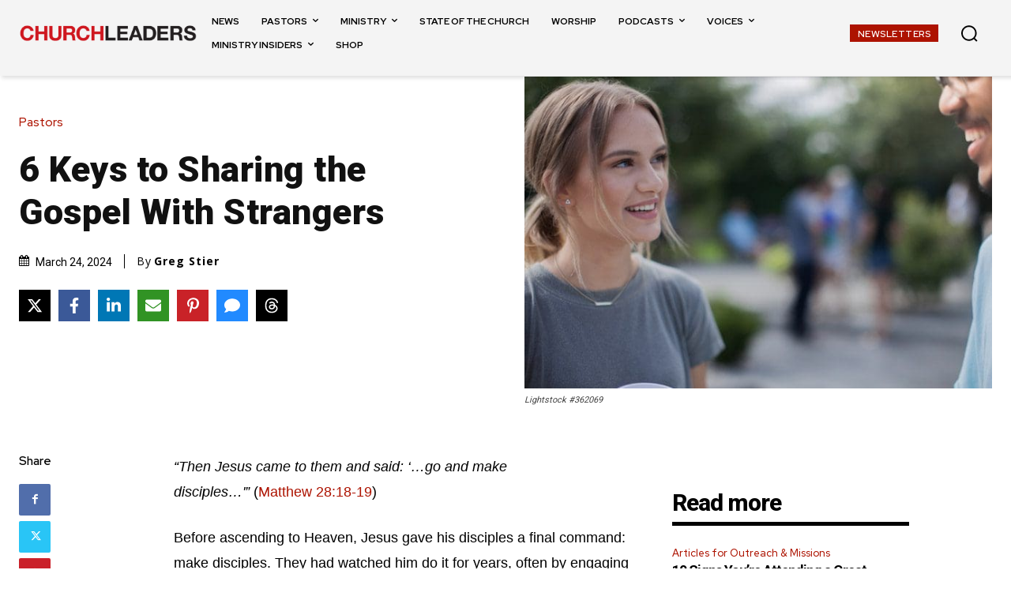

--- FILE ---
content_type: text/html; charset=utf-8
request_url: https://www.google.com/recaptcha/api2/aframe
body_size: 153
content:
<!DOCTYPE HTML><html><head><meta http-equiv="content-type" content="text/html; charset=UTF-8"></head><body><script nonce="upf9YbqDVAPohJlwHkG64g">/** Anti-fraud and anti-abuse applications only. See google.com/recaptcha */ try{var clients={'sodar':'https://pagead2.googlesyndication.com/pagead/sodar?'};window.addEventListener("message",function(a){try{if(a.source===window.parent){var b=JSON.parse(a.data);var c=clients[b['id']];if(c){var d=document.createElement('img');d.src=c+b['params']+'&rc='+(localStorage.getItem("rc::a")?sessionStorage.getItem("rc::b"):"");window.document.body.appendChild(d);sessionStorage.setItem("rc::e",parseInt(sessionStorage.getItem("rc::e")||0)+1);localStorage.setItem("rc::h",'1770018953591');}}}catch(b){}});window.parent.postMessage("_grecaptcha_ready", "*");}catch(b){}</script></body></html>